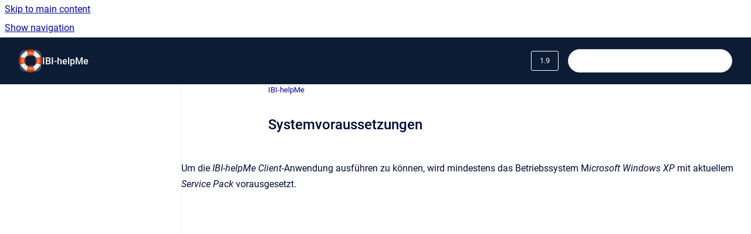

--- FILE ---
content_type: text/html
request_url: https://docs.ibi-helpme.net/de/ibi-helpme/1.9/systemvoraussetzungen
body_size: 5823
content:
<!doctype html>
            
        
    
        
<html class="no-js" lang="de" data-vp-page-id="14886949" data-vp-page-template="article">
    
    
    
<head>
    <!--CDP_HEAD_START-->
        <!--CDP_HEAD_END-->
    <meta charset="utf-8">
    <meta http-equiv="x-ua-compatible" content="ie=edge">
    <meta name="viewport" content="width=device-width, initial-scale=1">
    <meta name="repository-base-url" content="../../../de/ibi-helpme/1.9">
                <meta name="source-last-modified" content="2024-02-15T08:37Z">
    
    <meta name="Help Center Version"
          content="1.4">
    
        
    <link rel="icon" href="https://docs.ibi-helpme.net/__assets-85b2a0d4-5e56-4008-b130-fbe6551bc3fb/image/favicon.ico">
    <link rel="apple-touch-icon" href="https://docs.ibi-helpme.net/__assets-85b2a0d4-5e56-4008-b130-fbe6551bc3fb/image/favicon.ico">

            <link rel="canonical" href="https://docs.ibi-helpme.net/de/ibi-helpme/1.9/systemvoraussetzungen">
                                            <link rel="alternate" hreflang="en" href="https://docs.ibi-helpme.net/en/ibi-helpme/1.9/systemvoraussetzungen">

                                    <link rel="alternate" hreflang="x-default" href="https://docs.ibi-helpme.net/en/ibi-helpme/1.9/systemvoraussetzungen">
                                                                <link rel="alternate" hreflang="de" href="https://docs.ibi-helpme.net/de/ibi-helpme/1.9/systemvoraussetzungen">

                                        
    


<!-- HelpCenter config -->


                                                                                
    
                

    <!-- Primary Meta Tags -->
    <meta name="title" content="Systemvoraussetzungen">
            <meta name="description" content="Um die IBI-helpMe Client-Anwendung ausführen zu können, wird mindestens das Betriebssystem Microsoft Windows XP mit aktuellem Service Pack vorausge...">
    <meta property="og:description" content="Um die IBI-helpMe Client-Anwendung ausführen zu können, wird mindestens das Betriebssystem Microsoft Windows XP mit aktuellem Service Pack vorausge...">
    <meta property="twitter:description" content="Um die IBI-helpMe Client-Anwendung ausführen zu können, wird mindestens das Betriebssystem Microsoft Windows XP mit aktuellem Service Pack vorausge...">

        
    
    <!-- Open Graph / Facebook -->
    <meta property="og:type" content="website">
    <meta property="og:url" content="https://docs.ibi-helpme.net/de/ibi-helpme/1.9/systemvoraussetzungen">
    <meta property="og:title" content="Systemvoraussetzungen">
    <meta property="og:image" content="https://docs.ibi-helpme.net/__assets-85b2a0d4-5e56-4008-b130-fbe6551bc3fb/image/IBI-helpMe__Logo.png">


    <!-- Twitter -->
    <meta property="twitter:card" content="summary_large_image">
    <meta property="twitter:title" content="Systemvoraussetzungen">
    <meta property="twitter:image" content="https://docs.ibi-helpme.net/__assets-85b2a0d4-5e56-4008-b130-fbe6551bc3fb/image/IBI-helpMe__Logo.png">

    
    <script>
        var hasCookieNotice = false;
        var usesCookieOptInStrategy = true;
        var cookieRelatedFeatures = [];

        function isSitePreview() {
            var previewStagingUrlMatcher = /\/~preview-([a-f0-9]{8}-[a-f0-9]{4}-[a-f0-9]{4}-[a-f0-9]{4}-[a-f0-9]{12})\//;
            return previewStagingUrlMatcher.test(window.location.href);
        }

        function hasSiteViewerGivenConsentForTracking() {
            try {
                return window.localStorage.getItem('shc-cookies') === 'enabled';
            } catch (e) {
                return false;
            }
        }

        function hasSiteViewerRefusedConsentForTracking() {
            try {
                return window.localStorage.getItem('shc-cookies') === 'disabled';
            } catch (e) {
                return false;
            }
        }

        function areCookiesEnabled() {
                        if (!hasCookieNotice) {
                return true;
            }

                        if (usesCookieOptInStrategy) {
                                if (hasSiteViewerGivenConsentForTracking()) {
                    return true;
                }
            } else {
                                if (!hasSiteViewerRefusedConsentForTracking()) {
                    return true;
                }
            }

            return false;
        }

        var registerCookieRelatedFeature = function (featureFunction) {

                                                
            if (typeof featureFunction === 'function') {
                cookieRelatedFeatures.push(featureFunction);
            }
        }

        var initializeCookieRelatedFeatures = function () {

                                    
            if (!areCookiesEnabled()) {
                return;
            }
            window.scrollHelpCenter.areCookiesEnabled = true;
            for (const cookieRelatedFeature of cookieRelatedFeatures) {
                try {
                    cookieRelatedFeature();
                } catch (e) {
                    console.error(e);
                }
            }
        }

        
        window.scrollHelpCenter = {
            collection: JSON.parse('{\"members\":[{\"name\":\"IBI-helpMe\",\"prefix\":\"ibi-helpme\",\"versions\":{\"available\":[{\"name\":\"2.3\"},{\"name\":\"2.2\"},{\"name\":\"2.1\"},{\"name\":\"2.0\"},{\"name\":\"1.10\"},{\"name\":\"1.9\"},{\"name\":\"1.8\"}],\"current\":{\"name\":\"1.9\"}},\"variants\":{\"available\":[]},\"languages\":{\"available\":[{\"code\":\"de\",\"homePageLink\":\"..\/..\/..\/de\/ibi-helpme\/2.3\/\"},{\"code\":\"en\",\"homePageLink\":\"..\/..\/..\/en\/ibi-helpme\/2.3\/\"}],\"current\":{\"code\":\"de\",\"homePageLink\":\"..\/..\/..\/de\/ibi-helpme\/2.3\/\"}}}],\"currentContentSource\":{\"name\":\"IBI-helpMe\",\"prefix\":\"ibi-helpme\",\"versions\":{\"available\":[{\"name\":\"2.3\"},{\"name\":\"2.2\"},{\"name\":\"2.1\"},{\"name\":\"2.0\"},{\"name\":\"1.10\"},{\"name\":\"1.9\"},{\"name\":\"1.8\"}],\"current\":{\"name\":\"1.9\"}},\"variants\":{\"available\":[]},\"languages\":{\"available\":[{\"code\":\"de\",\"homePageLink\":\"..\/..\/..\/de\/ibi-helpme\/2.3\/\"},{\"code\":\"en\",\"homePageLink\":\"..\/..\/..\/en\/ibi-helpme\/2.3\/\"}],\"current\":{\"code\":\"de\",\"homePageLink\":\"..\/..\/..\/de\/ibi-helpme\/2.3\/\"}}}}'),
            source: {
                confluenceBaseUrl: 'https://ibitech-docs.atlassian.net/wiki',
                confluencePageId: '14886949',
                confluenceSpaceKey: 'HELPMEDOC',
            },
            contentSourceKey: 'DOCUMENT:ea18b15f82031691b90923b800ab0ef1',
            siteKey: '1867dce8-cef1-4053-8928-701e0cc4cc17',
            customJsSrc: null,
            isSitePreview: isSitePreview(),
            areCookiesEnabled: areCookiesEnabled(),
            excludePageLabel: 'scroll-help-center-exclude-page',
            hasCookieNotice: hasCookieNotice,
            usesCookieOptInStrategy: usesCookieOptInStrategy,
            registerCookieRelatedFeature: registerCookieRelatedFeature,
            initializeCookieRelatedFeatures: initializeCookieRelatedFeatures,
            isPortal: false,
            isSearch: false,
            isError: false,
            isOverview: false,
            viewportLink: '../../../de/ibi-helpme/1.9/',
            relSiteRootPath: '../../../',
            siteInstanceId: '85b2a0d4-5e56-4008-b130-fbe6551bc3fb',
            theme: {
                root: {
                    absoluteLink: '../../../de/ibi-helpme/1.9/'
                },
                header: {
                    displaySpaceName: true,
                    links: JSON.parse('[]'),
                    logo: {
                        url: '../../../__assets-85b2a0d4-5e56-4008-b130-fbe6551bc3fb/image/IBI-helpMe__Logo.png',
                        alt: 'IBI-helpMe'
                    },
                },
                cookieNotice: {
                    display: false,
                    headingText: 'Cookie Notice',
                    descriptionText: 'Please read our privacy statement.',
                    link: {
                        url: '',
                        text: ''
                    }
                }
            },
            integrations: {
                jiraServiceDesk: {
                    key: ''
                },
                intercom: {
                    appId: ''
                },
                zendesk: {
                    url: ''
                },
                aiSearch: {
                    enabled: false
                }
            },
            repository: {
                link: '../../../de/ibi-helpme/1.9',
                name: 'IBI-helpMe'
            },
            versionLinksForPage: JSON.parse('[{\"name\":\"2.3\",\"toVersionLink\":\"..\/..\/..\/de\/ibi-helpme\/2.3\/systemvoraussetzungen\"},{\"name\":\"2.2\",\"toVersionLink\":\"..\/..\/..\/de\/ibi-helpme\/2.2\/systemvoraussetzungen\"},{\"name\":\"2.1\",\"toVersionLink\":\"..\/..\/..\/de\/ibi-helpme\/2.1\/systemvoraussetzungen\"},{\"name\":\"2.0\",\"toVersionLink\":\"..\/..\/..\/de\/ibi-helpme\/2.0\/systemvoraussetzungen\"},{\"name\":\"1.10\",\"toVersionLink\":\"..\/..\/..\/de\/ibi-helpme\/1.10\/systemvoraussetzungen\"},{\"name\":\"1.9\",\"toVersionLink\":\"..\/..\/..\/de\/ibi-helpme\/1.9\/systemvoraussetzungen\"},{\"name\":\"1.8\",\"toVersionLink\":\"..\/..\/..\/de\/ibi-helpme\/1.8\/systemvoraussetzungen\"}]'),
            variantLinksForPage: JSON.parse('[]'),
            languageLinksForPage: JSON.parse('[{\"displayName\":\"English\",\"code\":\"en\",\"toLanguageLink\":\"..\/..\/..\/en\/ibi-helpme\/1.9\/systemvoraussetzungen\",\"fallback\":false},{\"displayName\":\"German\",\"code\":\"de\",\"toLanguageLink\":\"..\/..\/..\/de\/ibi-helpme\/1.9\/systemvoraussetzungen\",\"fallback\":false}]'),
            defaultLanguageCode: 'en'        };
    </script>

    
            
    

    
        
    <link rel="stylesheet" href="../../../__theme/css/app--9d49c7a6f16d6f27f169.css">

    
            <link rel="stylesheet"
              id="theme-asset-custom-css"
              href="../../../__assets-85b2a0d4-5e56-4008-b130-fbe6551bc3fb/css/custom.css">
    
    
<style>
            :root {
                        --_vpt-INTERNAL-footer-background: #0c1c34;
        --_vpt-INTERNAL-footer-foreground: #FFF;
        --_vpt-INTERNAL-header-background: #0c1c34;
        --_vpt-INTERNAL-header-foreground: #FFFFFF;

        /* @deprecated */
        --vp-portal-banner-background-image: url('../header-background--b27bdbd2502a69f032bd.jpg');
        /* @deprecated */
        --vp-portal-banner-text-color: #FFF;
        /* @deprecated */
        --vp-space-banner-background-image: url('../header-background--b27bdbd2502a69f032bd.jpg');
        /* @deprecated */
        --vp-space-banner-text-color: #FFF;
    }
</style>

    <title>Systemvoraussetzungen</title>

        </head>
    <!-- pageid attribute is deprecated - please use data-vp-page-id on html element instead -->
    <body pageid="14886949" class="flex flex-col min-h-screen">
                    <div id="vp-js-cookies__notice"></div>
            <vp-a11y-skip-controller>
                <a class="vp-a11y-skip-trigger" href="#content">
                    <i18n-message i18nkey="navigation.skip.to.main.label">
                        Skip to main content
                    </i18n-message>
                </a>
            </vp-a11y-skip-controller>
            <button type="button" class="vp-a11y-skip-trigger vp-js-a11y-navigation-toggle">
                <i18n-message i18nkey="navigation.open.label">
                    Show navigation
                </i18n-message>
            </button>
        
        

<header data-vp-component="header" class="header hc-header-background-color">
    <div class="header__navigation relative">
        <div class="hc-header-background-color relative z-10" id="site-navigation">
            <div class="top-bar header__navigation--large vp-container hc-header-background-color hc-header-font-color">
                <div class="top-bar-left">
                    <ul class="flex flex-wrap flex-row gap-4 items-center relative m-0 p-0 list-none hc-header-background-color">
                        <li class="leading-none align-self-center header__navigation--logo">
                            <vp-localized-link>
                                <a href="../../../de/ibi-helpme/1.9/">
                                    <img src="../../../__assets-85b2a0d4-5e56-4008-b130-fbe6551bc3fb/image/IBI-helpMe__Logo.png" alt="">
                                    <i18n-message class="sr-only" i18nKey="header.home.label">
                                        Go to homepage
                                    </i18n-message>
                                </a>
                            </vp-localized-link>
                        </li>
                                                    <li>
                                <vp-localized-link>
                                    <a
                                        href="../../../de/ibi-helpme/1.9/"
                                        class="block leading-none py-3 header__navigation--heading hc-header-font-color"
                                    >
                                        IBI-helpMe
                                    </a>
                                </vp-localized-link>
                            </li>
                                            </ul>
                </div>
                <div class="top-bar-right no-print">
                    <div class="header__navigation--large__menu hc-header-background-color">
                        <ul class="flex flex-row m-0 p-0 list-none render-links">
                            
                        </ul>
                                                    <div id="vp-js-desktop__navigation__picker" class="ml-2 my-auto">
                                <!-- These are just placeholders and will be replaced by the actual pickers which are rendered by preact -->
                                                                    <div class="vp-picker vp-version-picker">
                                        <button class="vp-button vp-button--variant-outline vp-picker__button">
                                            1.9
                                        </button>
                                    </div>
                                                                                            </div>
                                                                            <div class="my-auto list-none ml-4">
                                    

        
        
    
    <div
        data-vp-id="search-bar-placeholder"
        data-vp-component="search-bar"
        data-vp-variant=""
        class="vp-search-bar "
        aria-hidden="true"
    >
        <form
            action="/search.html"
            method="GET"
            class="vp-search-bar__input-container"
        >
            <div
                data-vp-component="search-input"
                data-vp-variant="border"
                class="vp-search-input vp-search-input--border"
            >
                <input
                    type="search"
                    autocomplete="off"
                    value=""
                    class="vp-search-input__input"
                    style="margin-right: 0;"
                >
            </div>
        </form>
    </div>

    
    <script data-vp-id="search-bar-config" type="application/json">
        {
            "hasContentSourceFilter": false,
            "hasQuickSearch": true,
            "variant": ""
        }
    </script>
                            </div>
                                            </div>

                    <button type="button" class="vp-js-header-search-toggle vp-button header__navigation--button hc-header-font-color">
                        <svg
                            data-vp-id="header-search-toggle-icon"
                            data-vp-component="icon"
                            xmlns="http://www.w3.org/2000/svg"
                            width="20"
                            height="20"
                            viewBox="0 0 20 20"
                            fill="none"
                            aria-hidden="true"
                        >
                            <path d="M8.99452 14.5C10.5121 14.5 11.809 13.9669 12.8854 12.9007C13.9618 11.8345 14.5 10.5361 14.5 9.00548C14.5 7.48794 13.9631 6.19097 12.8893 5.11458C11.8155 4.03819 10.519 3.5 9 3.5C7.46786 3.5 6.16816 4.0369 5.1009 5.11071C4.03363 6.18453 3.5 7.48096 3.5 9C3.5 10.5321 4.0331 11.8318 5.09929 12.8991C6.1655 13.9664 7.46391 14.5 8.99452 14.5ZM9 16C8.02913 16 7.11974 15.816 6.27185 15.4479C5.42395 15.0799 4.68056 14.5799 4.04167 13.9479C3.40278 13.316 2.90278 12.576 2.54167 11.728C2.18056 10.88 2 9.97053 2 8.99956C2 8.04152 2.18403 7.13542 2.55208 6.28125C2.92014 5.42708 3.41864 4.68387 4.04758 4.0516C4.67653 3.41935 5.41569 2.91935 6.26508 2.5516C7.11449 2.18387 8.02548 2 8.99806 2C9.95769 2 10.8646 2.18403 11.7188 2.55208C12.5729 2.92014 13.316 3.42014 13.9479 4.05208C14.5799 4.68403 15.0799 5.42612 15.4479 6.27835C15.816 7.13058 16 8.0381 16 9.00094C16 9.83365 15.8615 10.6213 15.5846 11.3638C15.3078 12.1062 14.9254 12.7836 14.4375 13.3958L18 16.9583L16.9375 18L13.375 14.4583C12.7668 14.9459 12.0939 15.3247 11.3564 15.5948C10.6188 15.8649 9.83333 16 9 16Z" fill="currentColor"></path>
                        </svg>
                        <i18n-message class="sr-only" i18nKey="search.form.show.label"></i18n-message>
                    </button>
                </div>
            </div>
        </div>
    </div>
</header>

        <div class="flex flex-col flex-grow hc-main-wrapper">
                            


<div class="vp-article vp-container article">
    <div class="vp-article__aside-left no-print">
        <div id="vp-js-desktop__navigation" class="vp-article__aside-left__inner"></div>
    </div>

    <main id="article-content" class="vp-article__content-panel">
                    
    <i18n-message i18nkey="breadcrumb.label" attribute="aria-label" class="vp-breadcrumbs__wrapper">
        <nav class="vp-breadcrumbs" aria-label="Breadcrumb" role="navigation">
            <div class="breadcrumbs-wrapper">
                <ol class="breadcrumbs breadcrumbs--fit-content">
                                            <li>
                                                            <a href="../../../de/ibi-helpme/1.9/" rel="prev">IBI-helpMe</a>
                                                                                </li>
                                    </ol>
            </div>
        </nav>
    </i18n-message>
                        <div id="content" class="vp-a11y-skip-target" tabindex="-1"></div>
                    <div class="vp-article__aside-right no-print">
                <vp-toc data-vp-component="toc" for="main-content">
                    <vp-a11y-skip-controller slot="afterbegin">
                        <a class="vp-a11y-skip-trigger"  href="#article-inner-content">
                            <i18n-message i18nkey="navigation.skip.toc.label">
                                Skip table of contents
                            </i18n-message>
                        </a>
                    </vp-a11y-skip-controller>
                </vp-toc>
            </div>
                <div id="article-inner-content" class="vp-article__wrapper" tabindex="-1">
            <header class="article-header">
                <!-- CSS class article__heading is deprecated and will be removed in the future -->
                <h1 class="vp-article__heading article__heading"><span>Systemvoraussetzungen</span></h1>
            </header>

            <section id="main-content" class="vp-article__content wiki-content article__content">
                    <br clear="none"><p>Um die <em>IBI-helpMe Client</em>-Anwendung ausführen zu können, wird mindestens das Betriebssystem M<em>icrosoft Windows XP</em> mit aktuellem<em> Service Pack</em> vorausgesetzt.</p>

        
<div class="table-overlay full reveal article__content" data-vp-id="js-table-overlay">
    <i18n-message i18nkey="modal.cta.close.label" attribute="title">
        <button class="close-button table-overlay__close"
                data-close
                title="Close modal"
                type="button">
            <span aria-hidden="true">&times;</span>
        </button>
    </i18n-message>
    <div class="table-overlay__content"></div>
</div>

                                    <vp-article-pagination pageid="14886949"></vp-article-pagination>
                            </section>

                    </div>
    </main>
</div>
                    </div>

        
    
<footer data-vp-component="footer" class="footer hc-footer-background-color">
    <div class="grid lg:flex footer--alignment hc-footer-font-color vp-container">
                    <div class="flex hc-footer-font-color">
                <img src="../../../__assets-85b2a0d4-5e56-4008-b130-fbe6551bc3fb/image/IBI-helpMe__Logo.png" class="footer__logo" alt="">
            </div>
                <div class="grid">
            <div class="footer__links">
                                    <a
                        href="https://ibi-helpme.net/"
                        class="hc-footer-font-color"
                        rel="noopener"
                    >
                        ibi-helpme.net
                    </a>
                    <span class="footer__links--separator">/</span>                                    <a
                        href="https://www.ibi-helpme.net/de/Impressum-Datenschutz"
                        class="hc-footer-font-color"
                        rel="noopener"
                    >
                        Impressum / Datenschutz
                    </a>
                                                </div>
                <ul class="footer__attribution-line--copyright hc-footer-font-color">
                    <li>
                    <i18n-message i18nkey="footer.copyright.label" options='{ "date": "2025", "by": "IBITECH AG" }'>
                        Copyright &copy; 2025 IBITECH AG
                    </i18n-message>
                    </li>
                    <li>
                        <span aria-hidden="true">&bull;</span>
                        <i18n-message i18nkey="footer.poweredBy.label">Powered by</i18n-message>
                        &#32;
                        <a
                            href="https://www.k15t.com/go/scroll-viewport-cloud-help-center"
                            rel="noopener nofollow"
                        >
                            Scroll Viewport
                        </a>
                        &#32;
                        &#38;
                        &#32;
                        <a
                            href="https://www.atlassian.com/software/confluence"
                            rel="noopener nofollow"
                        >
                            Atlassian Confluence
                        </a>
                    </li>
                    <li id="vp-js-cookies__reset-link"></li>
                </ul>
                            <div class="footer__language-picker-container">
                    <i18n-message i18nKey="languages.picker.label" attribute="aria-label">
                        <nav class="footer__language-picker" aria-label="Select site language">
                            
                            <div id="vp-js-language-picker-placeholder" data-vp-id="language-picker-placeholder">
                                <div
                                        data-vp-id="language-picker-footer"
                                        data-vp-component="dropdown"
                                        data-vp-variant="outline"
                                        class="vp-dropdown vp-dropdown--outline variant-outline"
                                >
                                    <div class="vp-button vp-dropdown__button" style="min-width: 120px">
                                        <span aria-hidden="true" class="vp-dropdown__button-label">German</span>
                                    </div>
                                </div>
                            </div>
                        </nav>
                    </i18n-message>
                </div>
                    </div>
    </div>
</footer>

        
    
    
        
        
            
    
                
                
                
        
        <div id="vp-js-mobile__navigation"></div>

                            <div class="vp-error-log">
                <div class="vp-error-log__backdrop"></div>
                <div class="vp-error-log__modal">
                    <div class="vp-error-log__header">
                        <i18n-message i18nkey="preview.errorLog.header.label" ns="common">
                            JavaScript errors detected
                        </i18n-message>
                    </div>
                    <div class="vp-error-log__content">
                        <p>
                            <i18n-message i18nkey="preview.errorLog.content.0" ns="common">
                                Please note, these errors can depend on your browser setup.
                            </i18n-message>
                        </p>
                        <ul data-error-log-list>
                            <template class="vp-error-log__item--template">
                                <li></li>
                            </template>
                        </ul>
                        <p>
                            <i18n-message i18nkey="preview.errorLog.content.1" ns="common">
                                If this problem persists, please contact our support.
                            </i18n-message>
                        </p>
                    </div>
                    <div class="vp-error-log__footer">
                        <a class="vp-button vp-button--primary" href="https://k15t.jira.com/servicedesk/customer/portal/3" rel="noopener">
                            <i18n-message i18nkey="preview.errorLog.cta.support.label" ns="common">
                                Contact Support
                            </i18n-message>
                        </a>
                        <a class="vp-button vp-button--secondary" id="error-log-close-button" tabindex="0">
                            <i18n-message i18nkey="preview.errorLog.cta.close.label" ns="common">
                                Close
                            </i18n-message>
                        </a>
                    </div>
                </div>
            </div>
        
        <script>
            (function() {
                // set the inapphelp attributes as early as possible to avoid flashing content that should be hidden
                const searchParams = new URL(location.href).searchParams;

                if (searchParams.get('inAppHelp') === 'true') {
                    const inAppHelpClasses = ['vp-in-app-help'];

                    if (searchParams.get('title') === 'false') {
                        inAppHelpClasses.push('vp-in-app-help--no-title');
                    }

                    document.body.classList.add(...inAppHelpClasses);
                }
            }());
        </script>

        <script>
            if(!false) {
                window.scrollHelpCenter.initializeCookieRelatedFeatures();
            }
        </script>

        <script src="../../../__theme/js/app--5c3782a4d5eec48f97e4.js"></script>
    </body>
</html>


--- FILE ---
content_type: text/css
request_url: https://docs.ibi-helpme.net/__assets-85b2a0d4-5e56-4008-b130-fbe6551bc3fb/css/custom.css
body_size: -24
content:
.header {
  border-bottom: 0px;
}

.vp-banner {
  background-color: #18649a !important;
  background-image: none !important;
}